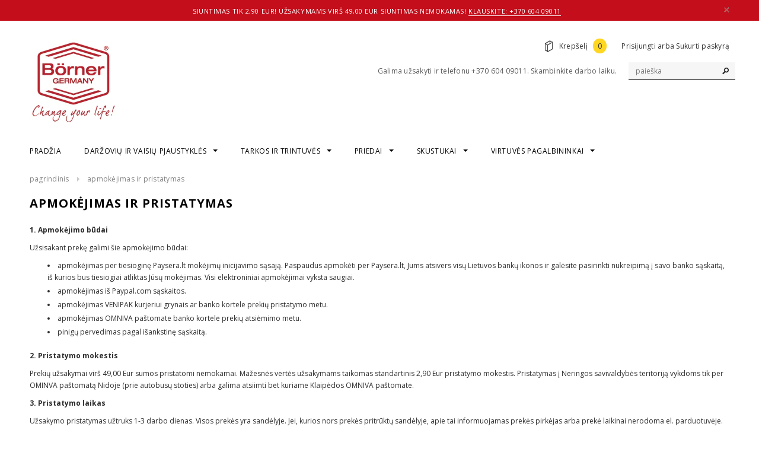

--- FILE ---
content_type: text/html; charset=utf-8
request_url: https://borner.lt/pages/pristatymas-ir-apmokejimas
body_size: 14529
content:
<!doctype html>
<!--[if lt IE 7]><html class="no-js lt-ie9 lt-ie8 lt-ie7" lang="en"> <![endif]-->
<!--[if IE 7]><html class="no-js lt-ie9 lt-ie8" lang="en"> <![endif]-->
<!--[if IE 8]><html class="no-js lt-ie9" lang="en"> <![endif]-->
<!--[if IE 9 ]><html class="ie9 no-js"> <![endif]-->
<!--[if (gt IE 9)|!(IE)]><!--> <html class="no-js"> <!--<![endif]-->
<head><meta name="verify-paysera" content="43393a6c9a868ce039813f9312c5c1f6">
    
    <!-- Paysera -->
  <meta name="verify-paysera" content="43393a6c9a868ce039813f9312c5c1f6" />  
  
<meta name="google-site-verification" content="hxDLEdCiWfbbCx2RZXs1rYMMBbM_kCZD5J6KzkiGG98" />  
<!-- Facebook Pixel Code -->
<script>
  !function(f,b,e,v,n,t,s)
  {if(f.fbq)return;n=f.fbq=function(){n.callMethod?
  n.callMethod.apply(n,arguments):n.queue.push(arguments)};
  if(!f._fbq)f._fbq=n;n.push=n;n.loaded=!0;n.version='2.0';
  n.queue=[];t=b.createElement(e);t.async=!0;
  t.src=v;s=b.getElementsByTagName(e)[0];
  s.parentNode.insertBefore(t,s)}(window, document,'script',
  'https://connect.facebook.net/en_US/fbevents.js');
  fbq('init', '1011053205685622');
  fbq('track', 'PageView');
</script>
<noscript><img height="1" width="1" style="display:none"
  src="https://www.facebook.com/tr?id=1011053205685622&ev=PageView&noscript=1"
/></noscript>
<!-- End Facebook Pixel Code -->

  <!-- Basic page needs ================================================== -->
  <meta charset="utf-8">

  <!-- Title and description ================================================== -->
  <title>
  Apmokėjimas ir pristatymas
  </title>

  
  <meta name="description" content="1. Apmokėjimo būdai Užsisakant prekę galimi šie apmokėjimo būdai:  apmokėjimas per tiesioginę Paysera.lt mokėjimų inicijavimo sąsają. Paspaudus apmokėti per Paysera.lt, Jums atsivers visų Lietuvos bankų ikonos ir galėsite pasirinkti nukreipimą į savo banko sąskaitą, iš kurios bus tiesiogiai atliktas Jūsų mokėjimas. Vis">
  

  <!-- Product meta ================================================== -->
  


  <meta property="og:type" content="website">
  <meta property="og:title" content="Apmokėjimas ir pristatymas">
  
  <meta property="og:image" content="http://borner.lt/cdn/shop/t/2/assets/logo.png?v=72628275060874167061511179837">
  <meta property="og:image:secure_url" content="https://borner.lt/cdn/shop/t/2/assets/logo.png?v=72628275060874167061511179837">
  


  <meta property="og:description" content="1. Apmokėjimo būdai Užsisakant prekę galimi šie apmokėjimo būdai:  apmokėjimas per tiesioginę Paysera.lt mokėjimų inicijavimo sąsają. Paspaudus apmokėti per Paysera.lt, Jums atsivers visų Lietuvos bankų ikonos ir galėsite pasirinkti nukreipimą į savo banko sąskaitą, iš kurios bus tiesiogiai atliktas Jūsų mokėjimas. Vis">


  <meta property="og:url" content="https://borner.lt/pages/pristatymas-ir-apmokejimas">
  <meta property="og:site_name" content="Borner LT">
  <!-- /snippets/twitter-card.liquid -->







  <!-- Helpers ================================================== -->
  <link rel="canonical" href="https://borner.lt/pages/pristatymas-ir-apmokejimas">
  <meta name="viewport" content="width=device-width,initial-scale=1">
  
  <!-- Favicon -->
  <link rel="shortcut icon" href="//borner.lt/cdn/shop/t/2/assets/favicon.png?v=146591523023715307101511179830" type="image/x-icon" />
  
   <!-- fonts -->
  
<script type="text/javascript">
  WebFontConfig = {
    google: { families: [ 
      
          'Open Sans:100,200,300,400,500,600,700,800,900'
	  
      
      
      	
      		,
      	      
        'Open Sans:100,200,300,400,500,600,700,800,900'
	  
      
      
      	
      		,
      	      
        'Open Sans:100,200,300,400,500,600,700,800,900'
	  
      
      
    ] }
  };
  (function() {
    var wf = document.createElement('script');
    wf.src = ('https:' == document.location.protocol ? 'https' : 'http') +
      '://ajax.googleapis.com/ajax/libs/webfont/1/webfont.js';
    wf.type = 'text/javascript';
    wf.async = 'true';
    var s = document.getElementsByTagName('script')[0];
    s.parentNode.insertBefore(wf, s);
  })(); 
</script>

  
   <!-- Styles -->
   <link href="//borner.lt/cdn/shop/t/2/assets/bootstrap.min.css?v=125365494255861483591511179823" rel="stylesheet" type="text/css" media="all" />

<!-- Theme base and media queries -->
<link href="//borner.lt/cdn/shop/t/2/assets/owl.carousel.css?v=110508842938087914561511179838" rel="stylesheet" type="text/css" media="all" />
<link href="//borner.lt/cdn/shop/t/2/assets/owl.theme.css?v=26972935624028443691511179838" rel="stylesheet" type="text/css" media="all" />
<link href="//borner.lt/cdn/shop/t/2/assets/jcarousel.css?v=140402818170508073921511179834" rel="stylesheet" type="text/css" media="all" />
<link href="//borner.lt/cdn/shop/t/2/assets/selectize.bootstrap3.css?v=118966386664581825661511179838" rel="stylesheet" type="text/css" media="all" />
<link href="//borner.lt/cdn/shop/t/2/assets/jquery.fancybox.css?v=63466834292105058241511179835" rel="stylesheet" type="text/css" media="all" />
<link href="//borner.lt/cdn/shop/t/2/assets/component.css?v=167576966610831123851511179828" rel="stylesheet" type="text/css" media="all" />
<link href="//borner.lt/cdn/shop/t/2/assets/theme-styles.css?v=78652988076153546481511179854" rel="stylesheet" type="text/css" media="all" />
<link href="//borner.lt/cdn/shop/t/2/assets/theme-styles-setting.css?v=59206587484811428081511179854" rel="stylesheet" type="text/css" media="all" />
<link href="//borner.lt/cdn/shop/t/2/assets/theme-styles-responsive.css?v=164277666174617957571710494506" rel="stylesheet" type="text/css" media="all" />
<link href="//borner.lt/cdn/shop/t/2/assets/animate.css?v=179303490640245229381511179821" rel="stylesheet" type="text/css" media="all" />


  
   <!-- Scripts -->
  <script src="//ajax.googleapis.com/ajax/libs/jquery/1.8.1/jquery.min.js"></script>
<script src="//borner.lt/cdn/shop/t/2/assets/jquery-cookie.min.js?v=72365755745404048181511179834" type="text/javascript"></script>
<script src="//borner.lt/cdn/shop/t/2/assets/selectize.min.js?v=74685606144567451161511179838" type="text/javascript"></script>
<script src="//borner.lt/cdn/shop/t/2/assets/jquery.flexslider-min.js?v=61727824838382291461511179835" type="text/javascript"></script>

<script>
  window.ajax_cart = true;
  window.money_format = "€{{amount}} EUR";
  window.shop_currency = "EUR";
  window.show_multiple_currencies = false;
  window.loading_url = "//borner.lt/cdn/shop/t/2/assets/loading.gif?v=50837312686733260831511179837"; 
  window.use_color_swatch = true;
  window.product_image_resize = false;
  window.enable_sidebar_multiple_choice = true;
  window.dropdowncart_type = "hover";
  window.file_url = "//borner.lt/cdn/shop/files/?v=291";
  window.asset_url = "";
  window.images_size = {
    is_crop: false,
    ratio_width : 1,
    ratio_height : 1.35,
  };
  window.inventory_text = {
    in_stock: "Yra prekyboje",
    many_in_stock: "Didelis likutis",
    out_of_stock: "Išparduota",
    add_to_cart: "Į krepšelį",
    sold_out: "Išparduota",
    unavailable: "Neprieinamas"
  };
          
  window.multi_lang = false;
</script>



  <!-- Header hook for plugins ================================================== -->
  <script>window.performance && window.performance.mark && window.performance.mark('shopify.content_for_header.start');</script><meta id="shopify-digital-wallet" name="shopify-digital-wallet" content="/25673414/digital_wallets/dialog">
<meta name="shopify-checkout-api-token" content="420df0168d2c566688a1e317a4816f76">
<meta id="in-context-paypal-metadata" data-shop-id="25673414" data-venmo-supported="false" data-environment="production" data-locale="en_US" data-paypal-v4="true" data-currency="EUR">
<script async="async" src="/checkouts/internal/preloads.js?locale=lt-LT"></script>
<script id="shopify-features" type="application/json">{"accessToken":"420df0168d2c566688a1e317a4816f76","betas":["rich-media-storefront-analytics"],"domain":"borner.lt","predictiveSearch":true,"shopId":25673414,"locale":"lt"}</script>
<script>var Shopify = Shopify || {};
Shopify.shop = "borner-lit.myshopify.com";
Shopify.locale = "lt";
Shopify.currency = {"active":"EUR","rate":"1.0"};
Shopify.country = "LT";
Shopify.theme = {"name":"theme-export-borner-co-uk-www-borner-slicer-co","id":9765224491,"schema_name":null,"schema_version":null,"theme_store_id":null,"role":"main"};
Shopify.theme.handle = "null";
Shopify.theme.style = {"id":null,"handle":null};
Shopify.cdnHost = "borner.lt/cdn";
Shopify.routes = Shopify.routes || {};
Shopify.routes.root = "/";</script>
<script type="module">!function(o){(o.Shopify=o.Shopify||{}).modules=!0}(window);</script>
<script>!function(o){function n(){var o=[];function n(){o.push(Array.prototype.slice.apply(arguments))}return n.q=o,n}var t=o.Shopify=o.Shopify||{};t.loadFeatures=n(),t.autoloadFeatures=n()}(window);</script>
<script id="shop-js-analytics" type="application/json">{"pageType":"page"}</script>
<script defer="defer" async type="module" src="//borner.lt/cdn/shopifycloud/shop-js/modules/v2/client.init-shop-cart-sync_C5BV16lS.en.esm.js"></script>
<script defer="defer" async type="module" src="//borner.lt/cdn/shopifycloud/shop-js/modules/v2/chunk.common_CygWptCX.esm.js"></script>
<script type="module">
  await import("//borner.lt/cdn/shopifycloud/shop-js/modules/v2/client.init-shop-cart-sync_C5BV16lS.en.esm.js");
await import("//borner.lt/cdn/shopifycloud/shop-js/modules/v2/chunk.common_CygWptCX.esm.js");

  window.Shopify.SignInWithShop?.initShopCartSync?.({"fedCMEnabled":true,"windoidEnabled":true});

</script>
<script>(function() {
  var isLoaded = false;
  function asyncLoad() {
    if (isLoaded) return;
    isLoaded = true;
    var urls = ["https:\/\/cdn.prooffactor.com\/javascript\/dist\/1.0\/jcr-widget.js?account_id=shopify:borner-lit.myshopify.com\u0026shop=borner-lit.myshopify.com","https:\/\/production.parcely.app\/cartV2.js?shop=borner-lit.myshopify.com"];
    for (var i = 0; i < urls.length; i++) {
      var s = document.createElement('script');
      s.type = 'text/javascript';
      s.async = true;
      s.src = urls[i];
      var x = document.getElementsByTagName('script')[0];
      x.parentNode.insertBefore(s, x);
    }
  };
  if(window.attachEvent) {
    window.attachEvent('onload', asyncLoad);
  } else {
    window.addEventListener('load', asyncLoad, false);
  }
})();</script>
<script id="__st">var __st={"a":25673414,"offset":7200,"reqid":"2f972905-2ad4-4fe2-96ce-457a90dcacfd-1768671251","pageurl":"borner.lt\/pages\/pristatymas-ir-apmokejimas","s":"pages-4928077867","u":"36206698ea68","p":"page","rtyp":"page","rid":4928077867};</script>
<script>window.ShopifyPaypalV4VisibilityTracking = true;</script>
<script id="captcha-bootstrap">!function(){'use strict';const t='contact',e='account',n='new_comment',o=[[t,t],['blogs',n],['comments',n],[t,'customer']],c=[[e,'customer_login'],[e,'guest_login'],[e,'recover_customer_password'],[e,'create_customer']],r=t=>t.map((([t,e])=>`form[action*='/${t}']:not([data-nocaptcha='true']) input[name='form_type'][value='${e}']`)).join(','),a=t=>()=>t?[...document.querySelectorAll(t)].map((t=>t.form)):[];function s(){const t=[...o],e=r(t);return a(e)}const i='password',u='form_key',d=['recaptcha-v3-token','g-recaptcha-response','h-captcha-response',i],f=()=>{try{return window.sessionStorage}catch{return}},m='__shopify_v',_=t=>t.elements[u];function p(t,e,n=!1){try{const o=window.sessionStorage,c=JSON.parse(o.getItem(e)),{data:r}=function(t){const{data:e,action:n}=t;return t[m]||n?{data:e,action:n}:{data:t,action:n}}(c);for(const[e,n]of Object.entries(r))t.elements[e]&&(t.elements[e].value=n);n&&o.removeItem(e)}catch(o){console.error('form repopulation failed',{error:o})}}const l='form_type',E='cptcha';function T(t){t.dataset[E]=!0}const w=window,h=w.document,L='Shopify',v='ce_forms',y='captcha';let A=!1;((t,e)=>{const n=(g='f06e6c50-85a8-45c8-87d0-21a2b65856fe',I='https://cdn.shopify.com/shopifycloud/storefront-forms-hcaptcha/ce_storefront_forms_captcha_hcaptcha.v1.5.2.iife.js',D={infoText:'Saugo „hCaptcha“',privacyText:'Privatumas',termsText:'Sąlygos'},(t,e,n)=>{const o=w[L][v],c=o.bindForm;if(c)return c(t,g,e,D).then(n);var r;o.q.push([[t,g,e,D],n]),r=I,A||(h.body.append(Object.assign(h.createElement('script'),{id:'captcha-provider',async:!0,src:r})),A=!0)});var g,I,D;w[L]=w[L]||{},w[L][v]=w[L][v]||{},w[L][v].q=[],w[L][y]=w[L][y]||{},w[L][y].protect=function(t,e){n(t,void 0,e),T(t)},Object.freeze(w[L][y]),function(t,e,n,w,h,L){const[v,y,A,g]=function(t,e,n){const i=e?o:[],u=t?c:[],d=[...i,...u],f=r(d),m=r(i),_=r(d.filter((([t,e])=>n.includes(e))));return[a(f),a(m),a(_),s()]}(w,h,L),I=t=>{const e=t.target;return e instanceof HTMLFormElement?e:e&&e.form},D=t=>v().includes(t);t.addEventListener('submit',(t=>{const e=I(t);if(!e)return;const n=D(e)&&!e.dataset.hcaptchaBound&&!e.dataset.recaptchaBound,o=_(e),c=g().includes(e)&&(!o||!o.value);(n||c)&&t.preventDefault(),c&&!n&&(function(t){try{if(!f())return;!function(t){const e=f();if(!e)return;const n=_(t);if(!n)return;const o=n.value;o&&e.removeItem(o)}(t);const e=Array.from(Array(32),(()=>Math.random().toString(36)[2])).join('');!function(t,e){_(t)||t.append(Object.assign(document.createElement('input'),{type:'hidden',name:u})),t.elements[u].value=e}(t,e),function(t,e){const n=f();if(!n)return;const o=[...t.querySelectorAll(`input[type='${i}']`)].map((({name:t})=>t)),c=[...d,...o],r={};for(const[a,s]of new FormData(t).entries())c.includes(a)||(r[a]=s);n.setItem(e,JSON.stringify({[m]:1,action:t.action,data:r}))}(t,e)}catch(e){console.error('failed to persist form',e)}}(e),e.submit())}));const S=(t,e)=>{t&&!t.dataset[E]&&(n(t,e.some((e=>e===t))),T(t))};for(const o of['focusin','change'])t.addEventListener(o,(t=>{const e=I(t);D(e)&&S(e,y())}));const B=e.get('form_key'),M=e.get(l),P=B&&M;t.addEventListener('DOMContentLoaded',(()=>{const t=y();if(P)for(const e of t)e.elements[l].value===M&&p(e,B);[...new Set([...A(),...v().filter((t=>'true'===t.dataset.shopifyCaptcha))])].forEach((e=>S(e,t)))}))}(h,new URLSearchParams(w.location.search),n,t,e,['guest_login'])})(!0,!0)}();</script>
<script integrity="sha256-4kQ18oKyAcykRKYeNunJcIwy7WH5gtpwJnB7kiuLZ1E=" data-source-attribution="shopify.loadfeatures" defer="defer" src="//borner.lt/cdn/shopifycloud/storefront/assets/storefront/load_feature-a0a9edcb.js" crossorigin="anonymous"></script>
<script data-source-attribution="shopify.dynamic_checkout.dynamic.init">var Shopify=Shopify||{};Shopify.PaymentButton=Shopify.PaymentButton||{isStorefrontPortableWallets:!0,init:function(){window.Shopify.PaymentButton.init=function(){};var t=document.createElement("script");t.src="https://borner.lt/cdn/shopifycloud/portable-wallets/latest/portable-wallets.lt.js",t.type="module",document.head.appendChild(t)}};
</script>
<script data-source-attribution="shopify.dynamic_checkout.buyer_consent">
  function portableWalletsHideBuyerConsent(e){var t=document.getElementById("shopify-buyer-consent"),n=document.getElementById("shopify-subscription-policy-button");t&&n&&(t.classList.add("hidden"),t.setAttribute("aria-hidden","true"),n.removeEventListener("click",e))}function portableWalletsShowBuyerConsent(e){var t=document.getElementById("shopify-buyer-consent"),n=document.getElementById("shopify-subscription-policy-button");t&&n&&(t.classList.remove("hidden"),t.removeAttribute("aria-hidden"),n.addEventListener("click",e))}window.Shopify?.PaymentButton&&(window.Shopify.PaymentButton.hideBuyerConsent=portableWalletsHideBuyerConsent,window.Shopify.PaymentButton.showBuyerConsent=portableWalletsShowBuyerConsent);
</script>
<script data-source-attribution="shopify.dynamic_checkout.cart.bootstrap">document.addEventListener("DOMContentLoaded",(function(){function t(){return document.querySelector("shopify-accelerated-checkout-cart, shopify-accelerated-checkout")}if(t())Shopify.PaymentButton.init();else{new MutationObserver((function(e,n){t()&&(Shopify.PaymentButton.init(),n.disconnect())})).observe(document.body,{childList:!0,subtree:!0})}}));
</script>
<link id="shopify-accelerated-checkout-styles" rel="stylesheet" media="screen" href="https://borner.lt/cdn/shopifycloud/portable-wallets/latest/accelerated-checkout-backwards-compat.css" crossorigin="anonymous">
<style id="shopify-accelerated-checkout-cart">
        #shopify-buyer-consent {
  margin-top: 1em;
  display: inline-block;
  width: 100%;
}

#shopify-buyer-consent.hidden {
  display: none;
}

#shopify-subscription-policy-button {
  background: none;
  border: none;
  padding: 0;
  text-decoration: underline;
  font-size: inherit;
  cursor: pointer;
}

#shopify-subscription-policy-button::before {
  box-shadow: none;
}

      </style>

<script>window.performance && window.performance.mark && window.performance.mark('shopify.content_for_header.end');</script>

  <!--[if lt IE 9]>
  <script src="//html5shiv.googlecode.com/svn/trunk/html5.js" type="text/javascript"></script>
  <![endif]-->

  
  


  
<link href="https://monorail-edge.shopifysvc.com" rel="dns-prefetch">
<script>(function(){if ("sendBeacon" in navigator && "performance" in window) {try {var session_token_from_headers = performance.getEntriesByType('navigation')[0].serverTiming.find(x => x.name == '_s').description;} catch {var session_token_from_headers = undefined;}var session_cookie_matches = document.cookie.match(/_shopify_s=([^;]*)/);var session_token_from_cookie = session_cookie_matches && session_cookie_matches.length === 2 ? session_cookie_matches[1] : "";var session_token = session_token_from_headers || session_token_from_cookie || "";function handle_abandonment_event(e) {var entries = performance.getEntries().filter(function(entry) {return /monorail-edge.shopifysvc.com/.test(entry.name);});if (!window.abandonment_tracked && entries.length === 0) {window.abandonment_tracked = true;var currentMs = Date.now();var navigation_start = performance.timing.navigationStart;var payload = {shop_id: 25673414,url: window.location.href,navigation_start,duration: currentMs - navigation_start,session_token,page_type: "page"};window.navigator.sendBeacon("https://monorail-edge.shopifysvc.com/v1/produce", JSON.stringify({schema_id: "online_store_buyer_site_abandonment/1.1",payload: payload,metadata: {event_created_at_ms: currentMs,event_sent_at_ms: currentMs}}));}}window.addEventListener('pagehide', handle_abandonment_event);}}());</script>
<script id="web-pixels-manager-setup">(function e(e,d,r,n,o){if(void 0===o&&(o={}),!Boolean(null===(a=null===(i=window.Shopify)||void 0===i?void 0:i.analytics)||void 0===a?void 0:a.replayQueue)){var i,a;window.Shopify=window.Shopify||{};var t=window.Shopify;t.analytics=t.analytics||{};var s=t.analytics;s.replayQueue=[],s.publish=function(e,d,r){return s.replayQueue.push([e,d,r]),!0};try{self.performance.mark("wpm:start")}catch(e){}var l=function(){var e={modern:/Edge?\/(1{2}[4-9]|1[2-9]\d|[2-9]\d{2}|\d{4,})\.\d+(\.\d+|)|Firefox\/(1{2}[4-9]|1[2-9]\d|[2-9]\d{2}|\d{4,})\.\d+(\.\d+|)|Chrom(ium|e)\/(9{2}|\d{3,})\.\d+(\.\d+|)|(Maci|X1{2}).+ Version\/(15\.\d+|(1[6-9]|[2-9]\d|\d{3,})\.\d+)([,.]\d+|)( \(\w+\)|)( Mobile\/\w+|) Safari\/|Chrome.+OPR\/(9{2}|\d{3,})\.\d+\.\d+|(CPU[ +]OS|iPhone[ +]OS|CPU[ +]iPhone|CPU IPhone OS|CPU iPad OS)[ +]+(15[._]\d+|(1[6-9]|[2-9]\d|\d{3,})[._]\d+)([._]\d+|)|Android:?[ /-](13[3-9]|1[4-9]\d|[2-9]\d{2}|\d{4,})(\.\d+|)(\.\d+|)|Android.+Firefox\/(13[5-9]|1[4-9]\d|[2-9]\d{2}|\d{4,})\.\d+(\.\d+|)|Android.+Chrom(ium|e)\/(13[3-9]|1[4-9]\d|[2-9]\d{2}|\d{4,})\.\d+(\.\d+|)|SamsungBrowser\/([2-9]\d|\d{3,})\.\d+/,legacy:/Edge?\/(1[6-9]|[2-9]\d|\d{3,})\.\d+(\.\d+|)|Firefox\/(5[4-9]|[6-9]\d|\d{3,})\.\d+(\.\d+|)|Chrom(ium|e)\/(5[1-9]|[6-9]\d|\d{3,})\.\d+(\.\d+|)([\d.]+$|.*Safari\/(?![\d.]+ Edge\/[\d.]+$))|(Maci|X1{2}).+ Version\/(10\.\d+|(1[1-9]|[2-9]\d|\d{3,})\.\d+)([,.]\d+|)( \(\w+\)|)( Mobile\/\w+|) Safari\/|Chrome.+OPR\/(3[89]|[4-9]\d|\d{3,})\.\d+\.\d+|(CPU[ +]OS|iPhone[ +]OS|CPU[ +]iPhone|CPU IPhone OS|CPU iPad OS)[ +]+(10[._]\d+|(1[1-9]|[2-9]\d|\d{3,})[._]\d+)([._]\d+|)|Android:?[ /-](13[3-9]|1[4-9]\d|[2-9]\d{2}|\d{4,})(\.\d+|)(\.\d+|)|Mobile Safari.+OPR\/([89]\d|\d{3,})\.\d+\.\d+|Android.+Firefox\/(13[5-9]|1[4-9]\d|[2-9]\d{2}|\d{4,})\.\d+(\.\d+|)|Android.+Chrom(ium|e)\/(13[3-9]|1[4-9]\d|[2-9]\d{2}|\d{4,})\.\d+(\.\d+|)|Android.+(UC? ?Browser|UCWEB|U3)[ /]?(15\.([5-9]|\d{2,})|(1[6-9]|[2-9]\d|\d{3,})\.\d+)\.\d+|SamsungBrowser\/(5\.\d+|([6-9]|\d{2,})\.\d+)|Android.+MQ{2}Browser\/(14(\.(9|\d{2,})|)|(1[5-9]|[2-9]\d|\d{3,})(\.\d+|))(\.\d+|)|K[Aa][Ii]OS\/(3\.\d+|([4-9]|\d{2,})\.\d+)(\.\d+|)/},d=e.modern,r=e.legacy,n=navigator.userAgent;return n.match(d)?"modern":n.match(r)?"legacy":"unknown"}(),u="modern"===l?"modern":"legacy",c=(null!=n?n:{modern:"",legacy:""})[u],f=function(e){return[e.baseUrl,"/wpm","/b",e.hashVersion,"modern"===e.buildTarget?"m":"l",".js"].join("")}({baseUrl:d,hashVersion:r,buildTarget:u}),m=function(e){var d=e.version,r=e.bundleTarget,n=e.surface,o=e.pageUrl,i=e.monorailEndpoint;return{emit:function(e){var a=e.status,t=e.errorMsg,s=(new Date).getTime(),l=JSON.stringify({metadata:{event_sent_at_ms:s},events:[{schema_id:"web_pixels_manager_load/3.1",payload:{version:d,bundle_target:r,page_url:o,status:a,surface:n,error_msg:t},metadata:{event_created_at_ms:s}}]});if(!i)return console&&console.warn&&console.warn("[Web Pixels Manager] No Monorail endpoint provided, skipping logging."),!1;try{return self.navigator.sendBeacon.bind(self.navigator)(i,l)}catch(e){}var u=new XMLHttpRequest;try{return u.open("POST",i,!0),u.setRequestHeader("Content-Type","text/plain"),u.send(l),!0}catch(e){return console&&console.warn&&console.warn("[Web Pixels Manager] Got an unhandled error while logging to Monorail."),!1}}}}({version:r,bundleTarget:l,surface:e.surface,pageUrl:self.location.href,monorailEndpoint:e.monorailEndpoint});try{o.browserTarget=l,function(e){var d=e.src,r=e.async,n=void 0===r||r,o=e.onload,i=e.onerror,a=e.sri,t=e.scriptDataAttributes,s=void 0===t?{}:t,l=document.createElement("script"),u=document.querySelector("head"),c=document.querySelector("body");if(l.async=n,l.src=d,a&&(l.integrity=a,l.crossOrigin="anonymous"),s)for(var f in s)if(Object.prototype.hasOwnProperty.call(s,f))try{l.dataset[f]=s[f]}catch(e){}if(o&&l.addEventListener("load",o),i&&l.addEventListener("error",i),u)u.appendChild(l);else{if(!c)throw new Error("Did not find a head or body element to append the script");c.appendChild(l)}}({src:f,async:!0,onload:function(){if(!function(){var e,d;return Boolean(null===(d=null===(e=window.Shopify)||void 0===e?void 0:e.analytics)||void 0===d?void 0:d.initialized)}()){var d=window.webPixelsManager.init(e)||void 0;if(d){var r=window.Shopify.analytics;r.replayQueue.forEach((function(e){var r=e[0],n=e[1],o=e[2];d.publishCustomEvent(r,n,o)})),r.replayQueue=[],r.publish=d.publishCustomEvent,r.visitor=d.visitor,r.initialized=!0}}},onerror:function(){return m.emit({status:"failed",errorMsg:"".concat(f," has failed to load")})},sri:function(e){var d=/^sha384-[A-Za-z0-9+/=]+$/;return"string"==typeof e&&d.test(e)}(c)?c:"",scriptDataAttributes:o}),m.emit({status:"loading"})}catch(e){m.emit({status:"failed",errorMsg:(null==e?void 0:e.message)||"Unknown error"})}}})({shopId: 25673414,storefrontBaseUrl: "https://borner.lt",extensionsBaseUrl: "https://extensions.shopifycdn.com/cdn/shopifycloud/web-pixels-manager",monorailEndpoint: "https://monorail-edge.shopifysvc.com/unstable/produce_batch",surface: "storefront-renderer",enabledBetaFlags: ["2dca8a86"],webPixelsConfigList: [{"id":"shopify-app-pixel","configuration":"{}","eventPayloadVersion":"v1","runtimeContext":"STRICT","scriptVersion":"0450","apiClientId":"shopify-pixel","type":"APP","privacyPurposes":["ANALYTICS","MARKETING"]},{"id":"shopify-custom-pixel","eventPayloadVersion":"v1","runtimeContext":"LAX","scriptVersion":"0450","apiClientId":"shopify-pixel","type":"CUSTOM","privacyPurposes":["ANALYTICS","MARKETING"]}],isMerchantRequest: false,initData: {"shop":{"name":"Borner LT","paymentSettings":{"currencyCode":"EUR"},"myshopifyDomain":"borner-lit.myshopify.com","countryCode":"DE","storefrontUrl":"https:\/\/borner.lt"},"customer":null,"cart":null,"checkout":null,"productVariants":[],"purchasingCompany":null},},"https://borner.lt/cdn","fcfee988w5aeb613cpc8e4bc33m6693e112",{"modern":"","legacy":""},{"shopId":"25673414","storefrontBaseUrl":"https:\/\/borner.lt","extensionBaseUrl":"https:\/\/extensions.shopifycdn.com\/cdn\/shopifycloud\/web-pixels-manager","surface":"storefront-renderer","enabledBetaFlags":"[\"2dca8a86\"]","isMerchantRequest":"false","hashVersion":"fcfee988w5aeb613cpc8e4bc33m6693e112","publish":"custom","events":"[[\"page_viewed\",{}]]"});</script><script>
  window.ShopifyAnalytics = window.ShopifyAnalytics || {};
  window.ShopifyAnalytics.meta = window.ShopifyAnalytics.meta || {};
  window.ShopifyAnalytics.meta.currency = 'EUR';
  var meta = {"page":{"pageType":"page","resourceType":"page","resourceId":4928077867,"requestId":"2f972905-2ad4-4fe2-96ce-457a90dcacfd-1768671251"}};
  for (var attr in meta) {
    window.ShopifyAnalytics.meta[attr] = meta[attr];
  }
</script>
<script class="analytics">
  (function () {
    var customDocumentWrite = function(content) {
      var jquery = null;

      if (window.jQuery) {
        jquery = window.jQuery;
      } else if (window.Checkout && window.Checkout.$) {
        jquery = window.Checkout.$;
      }

      if (jquery) {
        jquery('body').append(content);
      }
    };

    var hasLoggedConversion = function(token) {
      if (token) {
        return document.cookie.indexOf('loggedConversion=' + token) !== -1;
      }
      return false;
    }

    var setCookieIfConversion = function(token) {
      if (token) {
        var twoMonthsFromNow = new Date(Date.now());
        twoMonthsFromNow.setMonth(twoMonthsFromNow.getMonth() + 2);

        document.cookie = 'loggedConversion=' + token + '; expires=' + twoMonthsFromNow;
      }
    }

    var trekkie = window.ShopifyAnalytics.lib = window.trekkie = window.trekkie || [];
    if (trekkie.integrations) {
      return;
    }
    trekkie.methods = [
      'identify',
      'page',
      'ready',
      'track',
      'trackForm',
      'trackLink'
    ];
    trekkie.factory = function(method) {
      return function() {
        var args = Array.prototype.slice.call(arguments);
        args.unshift(method);
        trekkie.push(args);
        return trekkie;
      };
    };
    for (var i = 0; i < trekkie.methods.length; i++) {
      var key = trekkie.methods[i];
      trekkie[key] = trekkie.factory(key);
    }
    trekkie.load = function(config) {
      trekkie.config = config || {};
      trekkie.config.initialDocumentCookie = document.cookie;
      var first = document.getElementsByTagName('script')[0];
      var script = document.createElement('script');
      script.type = 'text/javascript';
      script.onerror = function(e) {
        var scriptFallback = document.createElement('script');
        scriptFallback.type = 'text/javascript';
        scriptFallback.onerror = function(error) {
                var Monorail = {
      produce: function produce(monorailDomain, schemaId, payload) {
        var currentMs = new Date().getTime();
        var event = {
          schema_id: schemaId,
          payload: payload,
          metadata: {
            event_created_at_ms: currentMs,
            event_sent_at_ms: currentMs
          }
        };
        return Monorail.sendRequest("https://" + monorailDomain + "/v1/produce", JSON.stringify(event));
      },
      sendRequest: function sendRequest(endpointUrl, payload) {
        // Try the sendBeacon API
        if (window && window.navigator && typeof window.navigator.sendBeacon === 'function' && typeof window.Blob === 'function' && !Monorail.isIos12()) {
          var blobData = new window.Blob([payload], {
            type: 'text/plain'
          });

          if (window.navigator.sendBeacon(endpointUrl, blobData)) {
            return true;
          } // sendBeacon was not successful

        } // XHR beacon

        var xhr = new XMLHttpRequest();

        try {
          xhr.open('POST', endpointUrl);
          xhr.setRequestHeader('Content-Type', 'text/plain');
          xhr.send(payload);
        } catch (e) {
          console.log(e);
        }

        return false;
      },
      isIos12: function isIos12() {
        return window.navigator.userAgent.lastIndexOf('iPhone; CPU iPhone OS 12_') !== -1 || window.navigator.userAgent.lastIndexOf('iPad; CPU OS 12_') !== -1;
      }
    };
    Monorail.produce('monorail-edge.shopifysvc.com',
      'trekkie_storefront_load_errors/1.1',
      {shop_id: 25673414,
      theme_id: 9765224491,
      app_name: "storefront",
      context_url: window.location.href,
      source_url: "//borner.lt/cdn/s/trekkie.storefront.cd680fe47e6c39ca5d5df5f0a32d569bc48c0f27.min.js"});

        };
        scriptFallback.async = true;
        scriptFallback.src = '//borner.lt/cdn/s/trekkie.storefront.cd680fe47e6c39ca5d5df5f0a32d569bc48c0f27.min.js';
        first.parentNode.insertBefore(scriptFallback, first);
      };
      script.async = true;
      script.src = '//borner.lt/cdn/s/trekkie.storefront.cd680fe47e6c39ca5d5df5f0a32d569bc48c0f27.min.js';
      first.parentNode.insertBefore(script, first);
    };
    trekkie.load(
      {"Trekkie":{"appName":"storefront","development":false,"defaultAttributes":{"shopId":25673414,"isMerchantRequest":null,"themeId":9765224491,"themeCityHash":"15136883925476675274","contentLanguage":"lt","currency":"EUR","eventMetadataId":"bba9f961-a95d-48e1-91a3-7200c5997175"},"isServerSideCookieWritingEnabled":true,"monorailRegion":"shop_domain","enabledBetaFlags":["65f19447"]},"Session Attribution":{},"S2S":{"facebookCapiEnabled":false,"source":"trekkie-storefront-renderer","apiClientId":580111}}
    );

    var loaded = false;
    trekkie.ready(function() {
      if (loaded) return;
      loaded = true;

      window.ShopifyAnalytics.lib = window.trekkie;

      var originalDocumentWrite = document.write;
      document.write = customDocumentWrite;
      try { window.ShopifyAnalytics.merchantGoogleAnalytics.call(this); } catch(error) {};
      document.write = originalDocumentWrite;

      window.ShopifyAnalytics.lib.page(null,{"pageType":"page","resourceType":"page","resourceId":4928077867,"requestId":"2f972905-2ad4-4fe2-96ce-457a90dcacfd-1768671251","shopifyEmitted":true});

      var match = window.location.pathname.match(/checkouts\/(.+)\/(thank_you|post_purchase)/)
      var token = match? match[1]: undefined;
      if (!hasLoggedConversion(token)) {
        setCookieIfConversion(token);
        
      }
    });


        var eventsListenerScript = document.createElement('script');
        eventsListenerScript.async = true;
        eventsListenerScript.src = "//borner.lt/cdn/shopifycloud/storefront/assets/shop_events_listener-3da45d37.js";
        document.getElementsByTagName('head')[0].appendChild(eventsListenerScript);

})();</script>
<script
  defer
  src="https://borner.lt/cdn/shopifycloud/perf-kit/shopify-perf-kit-3.0.4.min.js"
  data-application="storefront-renderer"
  data-shop-id="25673414"
  data-render-region="gcp-us-east1"
  data-page-type="page"
  data-theme-instance-id="9765224491"
  data-theme-name=""
  data-theme-version=""
  data-monorail-region="shop_domain"
  data-resource-timing-sampling-rate="10"
  data-shs="true"
  data-shs-beacon="true"
  data-shs-export-with-fetch="true"
  data-shs-logs-sample-rate="1"
  data-shs-beacon-endpoint="https://borner.lt/api/collect"
></script>
</head>


<body id="apmokejimas-ir-pristatymas" class=" template-page" >
  <nav class="cbp-spmenu cbp-spmenu-vertical cbp-spmenu-left" id="cbp-spmenu-s1">
    <div class="gf-menu-device-wrapper">
      <div class="gf-menu-device-container"></div>
    </div>             
  </nav>
  <div class="wrapper-container">	
	<header class="site-header" role="banner">
  
    
    <div class="header-top">
      <div class="container">
      <p>
          
          Siuntimas tik 2,90 EUR! Užsakymams virš 49,00 eur siuntimas nemokamas!
          
          
          
            
            <a href="Klauskite: +370 604 09011" class="link">Klauskite: +370 604 09011</a>
            
          
            <a href="javascript:void(0)" class="close">close</a>
        </p>
      </div>
    </div>
    <script>
      if (jQuery.cookie('headerTop') == 'closed') {
        jQuery('.header-top').remove();
      }

      jQuery('.header-top a.close').bind('click',function(){
        jQuery('.header-top').remove();
        jQuery.cookie('headerTop', 'closed', {expires:1, path:'/'});
      });  
  </script>
    
  
  
  <div class="header-bottom">
    <div class="container">

      <div class="header-mobile">
        <div class="menu-block visible-phone"><!-- start Navigation Mobile  -->
          <div id="showLeftPush"></div>
        </div><!-- end Navigation Mobile  --> 

        <div class="customer-area dropdown">
          <a data-toggle="dropdown" href="#">Dropdown trigger</a>
          <div class="dropdown-menu" role="menu" aria-labelledby="dLabel">
            <p >
              <a href="/account" >Mano paskyra</a>
            </p>
          </div>
        </div>
      </div>

      <div class="header-panel-top">

        
        
      
        <div class="row">
          <h2 class="header-logo col-xs-12 col-sm-4">
            
            <a href="/">
              <img src="//borner.lt/cdn/shop/t/2/assets/logo.png?v=72628275060874167061511179837" alt="Borner LT" />
              
            </a>
            
          </h2>

          <div class="header-panel-bottom col-xs-12 col-sm-8">
            

            

<ul class="customer-links">
  
  <li>
    <a id="customer_login_link" href="/account/login" >Prisijungti</a>
    
    <span class="or" >arba</span>
    <a id="customer_register_link" href="/account/register" >Sukurti paskyrą</a>
    
  </li>
</ul>



            <div class="top-header ">
              <div class="wrapper-top-cart">
                <p class="top-cart">
                  <span class="icon">&nbsp;</span>
                  <a href="javascript:void(0)" id="cartToggle">
                    <span class="first" >Krepšelį</span>
                    <span id="cartCount">0</span>
                  </a> 
                </p>
                <div id="dropdown-cart" style="display:none"> 
                  <div class="no-items">
                    <p>Jūsų krepšelis šiuo metu tuščias.</p>
                    <p class="text-continue"><a href="javascript:void(0)" >Tęsti apsipirkimą</a></p>
                  </div>
                  <div class="has-items">
                    <ol class="mini-products-list">  
                      
                    </ol>
                    <div class="summary">                
                      <p class="total">
                        <span class="label"><span >Bendra suma</span>:</span>
                        <span class="price">€0.00</span> 
                      </p>
                    </div>
                    <div class="actions">
                      <button class="btn" onclick="window.location='/checkout'" >Pereiti prie apmokėjimo</button>
                    </div>
                    <p class="text-cart"><a href="/cart" >Arba žiūrėti krepšelį</a></p>
                  </div>
                </div>
              </div>

              
            </div> <!-- End Top Header --> 
          </div>
          <div class="nav-search on">


<a class="icon-search" href="javascript:void(0)" >Paieška</a>
<form action="/search" method="get" class="input-group search-bar" role="search">
  
  
  
  <input type="text" name="q" value=""  placeholder="paieška" class="input-group-field" aria-label="Search Site" autocomplete="off">
  
  <span class="input-group-btn">
    <input type="submit" class="btn"  value="Paieška">
  </span>
</form>
</div>
          <div class="currency"></div>
          
        
        
          
            <p class="text_order">Galima užsakyti ir telefonu +370 604 09011. Skambinkite darbo laiku.</p>
          
        
      </div>

      </div>
    </div>
    
    <nav class="nav-bar" role="navigation">
      <div class="header-logo-fix">
        <a href="/"><img src="//borner.lt/cdn/shop/t/2/assets/logo_fix.png?v=128387826800945854141511179837" alt="Borner LT" /></a>
      </div>
      <div class="container">
        



<ul class="site-nav">
  
  	
    
    <li >
      <a href="/" class="">
        <span>
          
          Pradžia
          
        </span>
        
      </a> 	
    
      
      
      
      <ul class="site-nav-dropdown">
        
      </ul>
      

    </li>
  
  	
    
    <li class="dropdown ">
      <a href="/collections/vaisiu-ir-darzoviu-pjaustykles" class="">
        <span>
          
          Daržovių ir vaisių pjaustyklės
          
        </span>
        <span class="icon-dropdown"></span>
      </a> 	
    
      
      
      
      <ul class="site-nav-dropdown">
        
          <li >
            <a href="/collections/v1-classicline" class="">
              <span>
                
                V1 ClassicLine
                
              </span>
              
            </a>
            <ul class="site-nav-dropdown">
              

            </ul>
          </li>
        
          <li >
            <a href="/collections/v3-trendline" class="">
              <span>
                
                V3 TrendLine
                
              </span>
              
            </a>
            <ul class="site-nav-dropdown">
              

            </ul>
          </li>
        
          <li >
            <a href="/collections/v5-powerline" class="">
              <span>
                
                V5 PowerLine
                
              </span>
              
            </a>
            <ul class="site-nav-dropdown">
              

            </ul>
          </li>
        
          <li >
            <a href="/collections/vital-powerline" class="">
              <span>
                
                Vital PowerLine
                
              </span>
              
            </a>
            <ul class="site-nav-dropdown">
              

            </ul>
          </li>
        
          <li >
            <a href="/collections/v6-exclusiveline" class="">
              <span>
                
                V6 ExclusiveLine
                
              </span>
              
            </a>
            <ul class="site-nav-dropdown">
              

            </ul>
          </li>
        
      </ul>
      

    </li>
  
  	
    
    <li class="dropdown ">
      <a href="/collections/tarkos" class="">
        <span>
          
          Tarkos ir trintuvės
          
        </span>
        <span class="icon-dropdown"></span>
      </a> 	
    
      
      
      
      <ul class="site-nav-dropdown">
        
          <li >
            <a href="/collections/roko-powerline" class="">
              <span>
                
                Roko PowerLine
                
              </span>
              
            </a>
            <ul class="site-nav-dropdown">
              

            </ul>
          </li>
        
          <li >
            <a href="/collections/reibe-powerline" class="">
              <span>
                
                Reibe PowerLine
                
              </span>
              
            </a>
            <ul class="site-nav-dropdown">
              

            </ul>
          </li>
        
          <li >
            <a href="/collections/rosti-powerline" class="">
              <span>
                
                Rosti PowerLine
                
              </span>
              
            </a>
            <ul class="site-nav-dropdown">
              

            </ul>
          </li>
        
          <li >
            <a href="/collections/welle-powerline" class="">
              <span>
                
                Welle PowerLine
                
              </span>
              
            </a>
            <ul class="site-nav-dropdown">
              

            </ul>
          </li>
        
          <li >
            <a href="/collections/slice-cutter-designline" class="">
              <span>
                
                Slice Cutter DesignLine
                
              </span>
              
            </a>
            <ul class="site-nav-dropdown">
              

            </ul>
          </li>
        
          <li >
            <a href="/collections/curly-designline" class="">
              <span>
                
                Curly DesignLine
                
              </span>
              
            </a>
            <ul class="site-nav-dropdown">
              

            </ul>
          </li>
        
      </ul>
      

    </li>
  
  	
    
    <li class="dropdown ">
      <a href="/collections/priedai" class="">
        <span>
          
          Priedai
          
        </span>
        <span class="icon-dropdown"></span>
      </a> 	
    
      
      
      
      <ul class="site-nav-dropdown">
        
          <li >
            <a href="/collections/v1-classicline-priedai" class="">
              <span>
                
                V1 ClassicLine Priedai
                
              </span>
              
            </a>
            <ul class="site-nav-dropdown">
              

            </ul>
          </li>
        
          <li >
            <a href="/collections/v3-trendline-1" class="">
              <span>
                
                V3 TrendLine Priedai
                
              </span>
              
            </a>
            <ul class="site-nav-dropdown">
              

            </ul>
          </li>
        
          <li >
            <a href="/collections/v5-powerline-priedai" class="">
              <span>
                
                V5 PowerLine Priedai
                
              </span>
              
            </a>
            <ul class="site-nav-dropdown">
              

            </ul>
          </li>
        
          <li >
            <a href="/collections/v6-exclusiveline-priedai" class="">
              <span>
                
                V6 ExclusiveLine Priedai
                
              </span>
              
            </a>
            <ul class="site-nav-dropdown">
              

            </ul>
          </li>
        
      </ul>
      

    </li>
  
  	
    
    <li class="dropdown ">
      <a href="/collections/skustukai" class="">
        <span>
          
          Skustukai
          
        </span>
        <span class="icon-dropdown"></span>
      </a> 	
    
      
      
      
      <ul class="site-nav-dropdown">
        
          <li >
            <a href="/collections/multi-peeler" class="">
              <span>
                
                Multi Peeler
                
              </span>
              
            </a>
            <ul class="site-nav-dropdown">
              

            </ul>
          </li>
        
          <li >
            <a href="/collections/6-in-1-peeler" class="">
              <span>
                
                6 in 1 Peeler
                
              </span>
              
            </a>
            <ul class="site-nav-dropdown">
              

            </ul>
          </li>
        
          <li >
            <a href="/collections/combi-peeler" class="">
              <span>
                
                Combi Peeler
                
              </span>
              
            </a>
            <ul class="site-nav-dropdown">
              

            </ul>
          </li>
        
      </ul>
      

    </li>
  
  	
    
    <li class="dropdown ">
      <a href="/collections/virtuves-pagalbininkai" class="">
        <span>
          
          Virtuvės pagalbininkai
          
        </span>
        <span class="icon-dropdown"></span>
      </a> 	
    
      
      
      
      <ul class="site-nav-dropdown">
        
          <li >
            <a href="/collections/spiralinis-suktukas" class="">
              <span>
                
                Spiralinis Suktukas
                
              </span>
              
            </a>
            <ul class="site-nav-dropdown">
              

            </ul>
          </li>
        
          <li >
            <a href="/collections/sulciu-spaustuvas" class="">
              <span>
                
                Sulčių Spaustuvas
                
              </span>
              
            </a>
            <ul class="site-nav-dropdown">
              

            </ul>
          </li>
        
          <li >
            <a href="/collections/chipsmaker" class="">
              <span>
                
                Chipsmaker
                
              </span>
              
            </a>
            <ul class="site-nav-dropdown">
              

            </ul>
          </li>
        
          <li >
            <a href="/collections/multimaker" class="">
              <span>
                
                Multimaker dubuo
                
              </span>
              
            </a>
            <ul class="site-nav-dropdown">
              

            </ul>
          </li>
        
      </ul>
      

    </li>
  
</ul>     
      </div>
    </nav>
  </div>
</header>

      
    <div class="quick-view"></div>

    <main class="main-content container" role="main">
      


<div class="breadcrumb">
  <a href="/" data-translate="general.breadcrumbs.home">Pagrindinis</a>  
  

    <span class="arrow">/</span>
  	
  	<span>Apmokėjimas ir pristatymas</span>
    

    
</div>


<header class="page-header">
  
  <h1>Apmokėjimas ir pristatymas</h1>
  
</header>




<div class="rte"><p><strong>1. Apmokėjimo būdai</strong></p>
<p>Užsisakant prek<span>ę</span> galimi šie apmokėjimo būdai: </p>
<ul>
<li>apmokėjimas per tiesioginę Paysera.lt mokėjimų inicijavimo sąsają. Paspaudus apmokėti per Paysera.lt, Jums atsivers visų Lietuvos bankų ikonos ir galėsite pasirinkti nukreipimą į savo banko sąskaitą, iš kurios bus tiesiogiai atliktas Jūsų mokėjimas. Visi elektroniniai apmokėjimai vyksta saugiai.</li>
<li>apmokėjimas iš Paypal.com sąskaitos.</li>
<li>apmokėjimas VENIPAK kurjeriui grynais ar banko kortele prekių pristatymo metu.</li>
<li>apmokėjimas OMNIVA paštomate banko kortele prekių atsiėmimo metu.</li>
<li>pinigų pervedimas pagal išankstinę sąskaitą.</li>
</ul>
<p><strong>2. Pristatymo mokestis</strong></p>
<p>P<span>rekių užsakymai virš 49,00 Eur sumos pristatomi nemokamai. Mažesnės vertės užsakymams taikomas standartinis 2,90 Eur pristatymo mokestis. Pristatymas į Neringos savivaldybės teritoriją vykdoms tik per OMINVA paštomatą Nidoje (prie autobusų stoties) arba galima atsiimti bet kuriame Klaipėdos OMNIVA paštomate.</span></p>
<p><strong>3. Pristatymo laikas</strong></p>
<p>Užsakymo pristatymas užtruks 1-3 darbo dienas. Visos prekės yra sandėlyje. Jei, kurios nors prek<span>ės</span> pritrūktų sandėlyje, apie tai informuojamas prekės pirkėjas arba prekė laikinai nerodoma el. parduotuvėje.<br> <strong>Pastaba:</strong> kartais prekių pristatymo laikai gali būti veikiami išorinių faktorių (kurių mes negalime kontroliuoti), todėl jei Jūsų užsakymo vykdymo metu yra šventinės nedarbo dienos, pridėkite 1-2 dienas prie pristatymo laikotarpio. Per ilgąsias šventines dienas, tokias kaip Šv. Kalėdos, Šv. Velykos ir pan., pridėkite 3-4 dienas prie pristatymo laikotarpio. Užsakytos prekės pristatymo laikotarpis skaičiuojamas nuo užsakymo patvirtinimo, t.y., kai užsakymas yra patikrinamas ir yra gautas apmokėjimas už prekes.</p></div>


    </main>

    <footer class="site-footer" role="contentinfo">
  <div class="container">
    <div class="footer-top"> 
      <div class="row">
        
        <div class="col-1 wow fadeInUp" data-wow-delay="100ms">
          
          	<h3>E-parduotuvės paslauga</h3>
          
          
          <ul>
            
            
              
              	<li><a href="/search" title="">Paieška</a></li>
              
            
              
              	<li><a href="/pages/kontaktas" title="">Susisiekti</a></li>
              
            
          </ul>
        </div>
        
        
        
        <div class="col-2 wow fadeInUp" data-wow-delay="200ms">
          
          	<h3>Informacija</h3>
          
          <ul>
            
            
              
              	<li><a href="/pages/covid-19-karantinas" title="">COVID-19 karantinas</a></li>
              
            
              
              	<li><a href="https://borner.lt/pages/naujienos" title="">Naujienos</a></li>
              
            
              
              	<li><a href="/pages/parduotuves-taisykles-salygos-ir-privatumo-politika" title="">Parduotuvės taisyklės, sąlygos ir privatumo politika</a></li>
              
            
              
              	<li><a href="/pages/borner-prekiu-katalogas" title="">Borner prekių katalogas</a></li>
              
            
              
              	<li><a href="/pages/pristatymas-ir-apmokejimas" title="">Pristatymas ir apmokėjimas</a></li>
              
            
              
              	<li><a href="/pages/prekiu-grazinimas" title="">Prekių grąžinimas</a></li>
              
            
              
              	<li><a href="/pages/uzsakymo-atsaukimo-prekiu-grazinimo-eiga" title="">Užsakymo atšaukimo / prekių grąžinimo eiga</a></li>
              
            
              
              	<li><a href="/pages/pardavejo-rekvizitai" title="">Pardavėjo rekvizitai</a></li>
              
            
              
              	<li><a href="/pages/kodel-borner" title="">Kodėl Borner?</a></li>
              
            
          </ul>
        </div>
        
        
        <div class="col-4 wow fadeInUp last" data-wow-delay="400ms">
          
          	<h3>Likite prisijungęs </h3>
          
                



<ul class="social">
  
  <li class="facebook">
    <a href="https://www.facebook.com/BornerLT/" title="Facebook"><span>Facebook</span></a>
  </li>
  
  
  
  
  
  
</ul>


<div class="text">
  <h3><img src="//borner.lt/cdn/shop/t/2/assets/text-title.png?v=120170983529733790841511179840" alt="" /></h3>  
  <div id="fb-root"></div>
<script>(function(d, s, id) {
  var js, fjs = d.getElementsByTagName(s)[0];
  if (d.getElementById(id)) return;
  js = d.createElement(s); js.id = id;
  js.src = "//connect.facebook.net/en_US/sdk.js#xfbml=1&version=v2.5";
  fjs.parentNode.insertBefore(js, fjs);
}(document, 'script', 'facebook-jssdk'));</script>
<div class="fb-like" data-href="https://www.facebook.com/BornerLT/" data-layout="button_count" data-action="like" data-show-faces="true" data-share="true"></div>
</div>



          
        </div>
      </div>
    </div>
    <div class="footer-bottom  wow fadeInUp" data-wow-delay="500ms">
      
        
      	  <address>© 2017 Börner</address>
        
      
      
      
      


<div id="payment-methods">
	
  
    

    
  
    

    
  
    

    
  
    

    
  
    

    
  
    

    
  
    

    
  
    

    
  
    

    
  
</div>          
    </div>
  </div>
</footer>
<div class="loading-modal modal" >Kraunasi...</div>
<div class="ajax-error-modal modal">
  <div class="modal-inner">
    <div class="ajax-error-title" >Klaida</div>
    <div class="ajax-error-message"></div>
  </div>
</div>
<div class="ajax-success-modal modal">
    <div class="overlay"></div>
  <div class="content">
      <div class="ajax-left">
        <img class="ajax-product-image" alt="&nbsp;" src="" style="max-width:65px; max-height:100px"/>
      </div>
      <div class="ajax-right">
        <p class="ajax-product-title"></p>
        <p class="success-message btn-go-to-cart" >yra įtraukta į jūsų pirkinių krepšelį.</p>
        <p class="success-message btn-go-to-wishlist" >yra įtrauktas į jūsų pageidavimų sąrašą.</p>        
        <div class="actions">
          <button class="btn-secondary continue-shopping" onclick="javascript:void(0)" >Tęsti apsipirkimą</button>
          <button class="btn-secondary btn-go-to-cart" onclick="window.location='/cart'" >Eiti į krepšelį</button>
          <button class="btn-secondary btn-go-to-wishlist" onclick="window.location='/pages/wish-list'" >Eikite į pageidavimų sąrašą</button>
        </div>
      </div>
    <a href="javascript:void(0)" class="close-modal" >Uždaryti</a>
  </div>    
</div>

    

    <!-- Footer scripts -->
<script src="//borner.lt/cdn/shop/t/2/assets/bootstrap.min.js?v=141374711648883490191511179823" type="text/javascript"></script>  
<script src="//borner.lt/cdn/shopifycloud/storefront/assets/themes_support/api.jquery-7ab1a3a4.js" type="text/javascript"></script>
<script src="//borner.lt/cdn/shopifycloud/storefront/assets/themes_support/option_selection-b017cd28.js" type="text/javascript"></script>
<script src="//borner.lt/cdn/shop/t/2/assets/owl.carousel.min.js?v=25240053224860020571511179838" type="text/javascript"></script>
<script src="//borner.lt/cdn/shop/t/2/assets/jquery.jcarousel.latest.min.js?v=98202583404427461671511179836" type="text/javascript"></script>
<script src="//borner.lt/cdn/shop/t/2/assets/jquery.elevateZoom-3.0.8.min.js?v=48801166215157205781511179834" type="text/javascript"></script>
<script src="//borner.lt/cdn/shop/t/2/assets/jquery.fancybox.pack.js?v=172941111372006184091511179835" type="text/javascript"></script>
<script src="//borner.lt/cdn/shop/t/2/assets/jquery.fakecrop.js?v=38519619434907031621511179835" type="text/javascript"></script>
<script src="//borner.lt/cdn/shop/t/2/assets/jquery.countdown.min.js?v=121420487704333220241511179834" type="text/javascript"></script>

<script src="//borner.lt/cdn/shop/t/2/assets/jquery.history.js?v=97881352713305193381511179835" type="text/javascript"></script>
<script src="//borner.lt/cdn/shop/t/2/assets/ella.js?v=147077330449394338491511179829" type="text/javascript"></script>
<script src="//borner.lt/cdn/shop/t/2/assets/modernizr.custom.js?v=176489005092852018071511179837" type="text/javascript"></script>
<script src="//borner.lt/cdn/shop/t/2/assets/classie.js?v=25538760349974051281511179826" type="text/javascript"></script>

<script>
  var menuLeft = document.getElementById( 'cbp-spmenu-s1' ),
  	  showLeftPush = document.getElementById( 'showLeftPush' ),
      body = document.body;

  showLeftPush.onclick = function() {
      classie.toggle( this, 'active' );
      classie.toggle( body, 'cbp-spmenu-push-toright' );
      classie.toggle( menuLeft, 'cbp-spmenu-open' );
  };
</script>


<script src="//borner.lt/cdn/shop/t/2/assets/wow.min.js?v=108733240938074396361511179842" type="text/javascript"></script>


<script>
function isMobileFunc() { 
    var userAgent = navigator.userAgent.toLowerCase();   
    var phone = (/iphone|android|ipod|blackberry|opera mini|opera mobi|skyfire|maemo|windows phone|palm|iemobile|symbian|symbianos|fennec/i.test(userAgent));
    var tablet = (/ipad|sch-i800|playbook|tablet|kindle|gt-p1000|sgh-t849|shw-m180s|a510|a511|a100|dell streak|silk/i.test(userAgent));
    return phone || tablet;
}
var enable_lazy_loading_pc = true;
var enable_lazy_loading_mobile = false;
var isMobile = isMobileFunc();

if ((enable_lazy_loading_pc && !isMobile) || (enable_lazy_loading_mobile && isMobile)) {
	new WOW().init({offset:50});
}
  
if (isMobile) {
  var currentEl;
  jQuery('.site-nav .dropdown > a').bind('click', function(event) {
      if (currentEl != this) {
          event.preventDefault();
          currentEl = this;
      }
  });
}
</script>


     
    <div id="back-top" style="display: none;"><a class="nav_up" href="#top">Back to top</a></div>
  </div>

  
  <!-- Begin Recently Viewed Products -->
  <script src="//ajax.aspnetcdn.com/ajax/jquery.templates/beta1/jquery.tmpl.min.js" type="text/javascript"></script>
  <script src="//borner.lt/cdn/shop/t/2/assets/jquery.products.min.js?v=35031996926194728941511179836" type="text/javascript"></script>
  
  <!-- End Recently Viewed Products -->
  
  

  



</body>
</html>